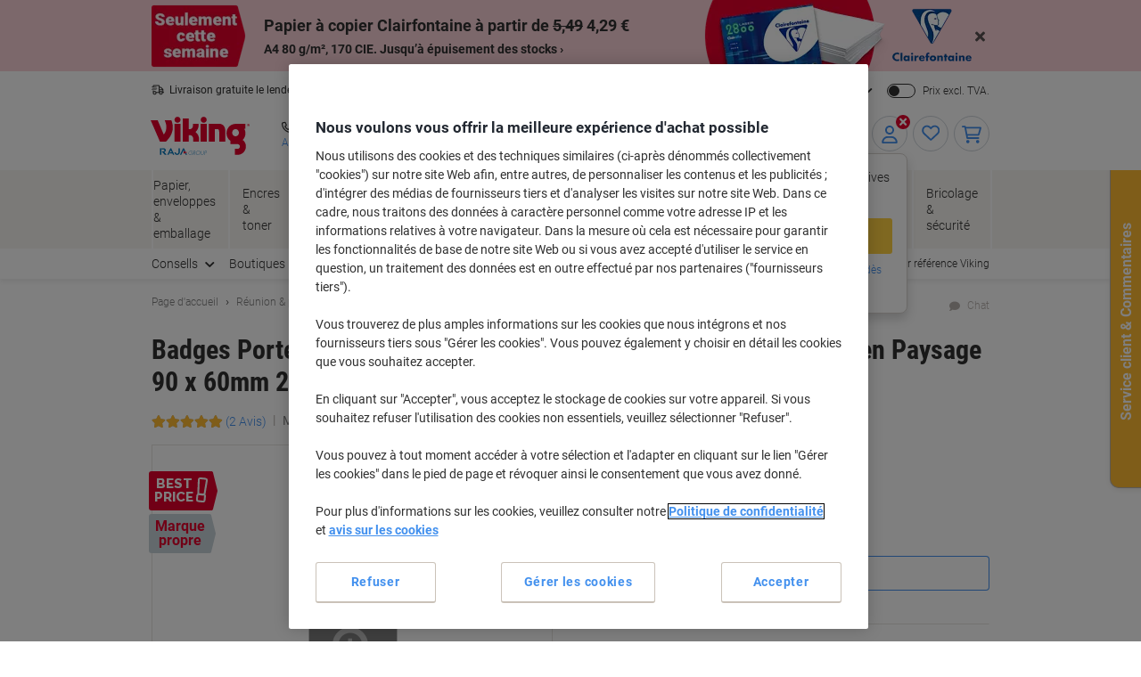

--- FILE ---
content_type: text/javascript;charset=UTF-8
request_url: https://static.viking.de/is/image/odeu13/1520585?req=set,json,UTF-8&labelkey=label&id=93541059&handler=s7classics7sdkJSONResponse
body_size: -38
content:
/*jsonp*/s7classics7sdkJSONResponse({"set":{"pv":"1.0","type":"media_set","n":"odeu13/1520585","item":[{"i":{"n":"odeu13/%211520585_alt"},"s":{"n":"odeu13/%211520585_alt"},"dx":"1485","dy":"767","iv":"KKTdg1"},{"i":{"n":"odeu13/%211520585_alt1"},"s":{"n":"odeu13/%211520585_alt1"},"dx":"4840","dy":"1676","iv":"KG7dY2"},{"i":{"n":"odeu13/%211520585_alt2"},"s":{"n":"odeu13/%211520585_alt2"},"dx":"1349","dy":"895","iv":"4_pdy0"}]}},"93541059");

--- FILE ---
content_type: text/javascript;charset=utf-8
request_url: https://recs.algorecs.com/rrserver/p13n_generated.js?a=vd_nl_BE_b&ts=1769094628420&v=2.1.0.20251222&ssl=t&p=1520585&re=true&pt=%7Citem_page.h1%7Citem_page.h2%7Citem_page.h3&privm=t&s=eb0f4cee-ad2b-4a2c-8f68-fef2c3610a0e&cts=https%3A%2F%2Fwww.vikingdirect.be&chi=%7CWEB_EU_10607005&rid=be_wa&jcb=rrOdCallback&l=1
body_size: 2032
content:
rrItemInfo = []; rrProductList = []; var RR = RR || {}; RR.data={"JSON":{"placements":[]}};  function rr_GetLink (link_url){   var result = link_url;   var links = link_url.split("ct=");   if (links.length>0){     result = links[1].replace(/%2F/gi, "/").replace(/%3A/gi, ":").replace(/%23/gi,"#").replace(/%3D/gi,"=").replace(/%26/gi,"&").replace(/%3F/gi,"?").replace(/%25/gi,"%").replace(/%3B/gi,";");   }   return result; }var rr_remote_data='eF4FwbsNgDAMBcAmFbs85CS2Y2_AGvlgiYIOmJ-7lN55jNJZxjScxTs4qkGnOlhUw53Eamz391xrz9SQmzo5azEhgxCQf4pAEUg';var rr_recs={placements:[{used:false,placementType:'item_page.h1',html:''},{used:false,placementType:'item_page.h2',html:''},{used:false,placementType:'item_page.h3',html:''}]},rr_dynamic={placements:[]},rr_call_after_flush=function(){ RR.data.JSON.placements.push({   "name": "h1",   "type": "json",   "heading": "D&rsquo;autres clients ont aussi acheté",   "skus": [] });      RR.data.JSON.placements[0].skus.push({   "id":"1292163",   "url":"https://recs.algorecs.com/rrserver/click?a=vd_nl_BE_b&vg=b2a55bc8-e29a-4f38-6c69-4566f990583f&pti=1&pa=h1&hpi=3420&stn=CategorySiloedViewCP&stid=113&rti=2&sgs=&mvtId=-1&mvtTs=1769094628508&uguid=b2a45bc8-e29a-4f38-6c69-4566f990583f&channelId=WEB&s=eb0f4cee-ad2b-4a2c-8f68-fef2c3610a0e&pg=467&rid=be_wa&p=1292163&ind=0&ct=https%3A%2F%2Fwww.vikingdirect.be%2Ffr%2Fbadge-nominatif-pavo-avec-pince-combi-8009183-90-mm-50-unites-p-1292163&privm=t" });RR.data.JSON.placements[0].skus.push({   "id":"1111758",   "url":"https://recs.algorecs.com/rrserver/click?a=vd_nl_BE_b&vg=b2a55bc8-e29a-4f38-6c69-4566f990583f&pti=1&pa=h1&hpi=3420&stn=CategorySiloedViewCP&stid=113&rti=2&sgs=&mvtId=-1&mvtTs=1769094628508&uguid=b2a45bc8-e29a-4f38-6c69-4566f990583f&channelId=WEB&s=eb0f4cee-ad2b-4a2c-8f68-fef2c3610a0e&pg=467&rid=be_wa&p=1111758&ind=1&ct=https%3A%2F%2Fwww.vikingdirect.be%2Ffr%2Fbadge-didentification-viking-pvc-90-x-60-mm-paquet-de-10-unites-p-1111758&privm=t" });RR.data.JSON.placements[0].skus.push({   "id":"8101D",   "url":"https://recs.algorecs.com/rrserver/click?a=vd_nl_BE_b&vg=b2a55bc8-e29a-4f38-6c69-4566f990583f&pti=1&pa=h1&hpi=3420&stn=CategorySiloedViewCP&stid=113&rti=2&sgs=&mvtId=-1&mvtTs=1769094628508&uguid=b2a45bc8-e29a-4f38-6c69-4566f990583f&channelId=WEB&s=eb0f4cee-ad2b-4a2c-8f68-fef2c3610a0e&pg=467&rid=be_wa&p=8101D&ind=2&ct=https%3A%2F%2Fwww.vikingdirect.be%2Ffr%2Fbadge-nominatif-durable-avec-pince-combi-810119-9-x-56-cm-50-unites-p-8101D&privm=t" });RR.data.JSON.placements[0].skus.push({   "id":"1020500",   "url":"https://recs.algorecs.com/rrserver/click?a=vd_nl_BE_b&vg=b2a55bc8-e29a-4f38-6c69-4566f990583f&pti=1&pa=h1&hpi=3420&stn=CategorySiloedViewCP&stid=113&rti=2&sgs=&mvtId=-1&mvtTs=1769094628508&uguid=b2a45bc8-e29a-4f38-6c69-4566f990583f&channelId=WEB&s=eb0f4cee-ad2b-4a2c-8f68-fef2c3610a0e&pg=467&rid=be_wa&p=1020500&ind=3&ct=https%3A%2F%2Fwww.vikingdirect.be%2Ffr%2Fporte-nom-viking-magnetique-en-paysage-90-x-54mm-25-unites-p-1020500&privm=t" });  RR.data.JSON.placements.push({   "name": "h2",   "type": "json",   "heading": "Produits complémentaires des articles de votre panier",   "skus": [] });      RR.data.JSON.placements[1].skus.push({   "id":"3969954",   "url":"https://recs.algorecs.com/rrserver/click?a=vd_nl_BE_b&vg=b2a55bc8-e29a-4f38-6c69-4566f990583f&pti=1&pa=h2&hpi=3420&stn=RelatedToCartCategoryFiltered&stid=50&rti=2&sgs=&mvtId=-1&mvtTs=1769094628508&uguid=b2a45bc8-e29a-4f38-6c69-4566f990583f&channelId=WEB&s=eb0f4cee-ad2b-4a2c-8f68-fef2c3610a0e&pg=467&rid=be_wa&p=3969954&ind=0&boostRules=107386&ct=https%3A%2F%2Fwww.vikingdirect.be%2Ffr%2Fruban-adhesif-scotch-scotch-magic-810-transparent-19-mm-l-x-33-m-l-petit-centre-fibres-bruit-faible--8-rouleaux-p-3969954&privm=t" });RR.data.JSON.placements[1].skus.push({   "id":"6485949",   "url":"https://recs.algorecs.com/rrserver/click?a=vd_nl_BE_b&vg=b2a55bc8-e29a-4f38-6c69-4566f990583f&pti=1&pa=h2&hpi=3420&stn=RelatedToCartCategoryFiltered&stid=50&rti=2&sgs=&mvtId=-1&mvtTs=1769094628508&uguid=b2a45bc8-e29a-4f38-6c69-4566f990583f&channelId=WEB&s=eb0f4cee-ad2b-4a2c-8f68-fef2c3610a0e&pg=467&rid=be_wa&p=6485949&ind=1&boostRules=107386&ct=https%3A%2F%2Fwww.vikingdirect.be%2Ffr%2Fcalendrier-mural-brepols-maxi-planning-nl-2026-6-mois-par-page-neerlandais-33-l-x-03-p-x-42-h-cm-blanc-p-6485949&privm=t" });RR.data.JSON.placements[1].skus.push({   "id":"56175",   "url":"https://recs.algorecs.com/rrserver/click?a=vd_nl_BE_b&vg=b2a55bc8-e29a-4f38-6c69-4566f990583f&pti=1&pa=h2&hpi=3420&stn=RelatedToCartCategoryFiltered&stid=50&rti=2&sgs=&mvtId=-1&mvtTs=1769094628508&uguid=b2a45bc8-e29a-4f38-6c69-4566f990583f&channelId=WEB&s=eb0f4cee-ad2b-4a2c-8f68-fef2c3610a0e&pg=467&rid=be_wa&p=56175&ind=2&boostRules=107386&ct=https%3A%2F%2Fwww.vikingdirect.be%2Ffr%2Fruban-adhesif-double-face-tesa-universal-brun-50-mm-l-x-25-m-l-pp-polypropylene-p-56175&privm=t" });RR.data.JSON.placements[1].skus.push({   "id":"1227967",   "url":"https://recs.algorecs.com/rrserver/click?a=vd_nl_BE_b&vg=b2a55bc8-e29a-4f38-6c69-4566f990583f&pti=1&pa=h2&hpi=3420&stn=RelatedToCartCategoryFiltered&stid=50&rti=2&sgs=&mvtId=-1&mvtTs=1769094628508&uguid=b2a45bc8-e29a-4f38-6c69-4566f990583f&channelId=WEB&s=eb0f4cee-ad2b-4a2c-8f68-fef2c3610a0e&pg=467&rid=be_wa&p=1227967&ind=3&ct=https%3A%2F%2Fwww.vikingdirect.be%2Ffr%2Fpochettes-perforees-viking-a4-transparent-80-microns-pp-polypropylene-ouverture-par-le-haut-11-perforations-50-unites-p-1227967&privm=t" });  RR.data.JSON.placements.push({   "name": "h3",   "type": "json",   "heading": "Articles les plus populaires dans cette catégorie",   "skus": [] });      RR.data.JSON.placements[2].skus.push({   "id":"1282410",   "url":"https://recs.algorecs.com/rrserver/click?a=vd_nl_BE_b&vg=b2a55bc8-e29a-4f38-6c69-4566f990583f&pti=1&pa=h3&hpi=3420&stn=CategoryTopSellers&stid=3&rti=2&sgs=&mvtId=-1&mvtTs=1769094628508&uguid=b2a45bc8-e29a-4f38-6c69-4566f990583f&channelId=WEB&s=eb0f4cee-ad2b-4a2c-8f68-fef2c3610a0e&pg=467&rid=be_wa&p=1282410&ind=0&ct=https%3A%2F%2Fwww.vikingdirect.be%2Ffr%2Fcordon-durable-48-cm-noir-10-unites-p-1282410&privm=t" });RR.data.JSON.placements[2].skus.push({   "id":"4610448",   "url":"https://recs.algorecs.com/rrserver/click?a=vd_nl_BE_b&vg=b2a55bc8-e29a-4f38-6c69-4566f990583f&pti=1&pa=h3&hpi=3420&stn=CategoryTopSellers&stid=3&rti=2&sgs=&mvtId=-1&mvtTs=1769094628508&uguid=b2a45bc8-e29a-4f38-6c69-4566f990583f&channelId=WEB&s=eb0f4cee-ad2b-4a2c-8f68-fef2c3610a0e&pg=467&rid=be_wa&p=4610448&ind=1&ct=https%3A%2F%2Fwww.vikingdirect.be%2Ffr%2Fbadge-nominatif-durable-standard-avec-pince-combi-818200-222-x-315-cm-20-unites-p-4610448&privm=t" });RR.data.JSON.placements[2].skus.push({   "id":"8135",   "url":"https://recs.algorecs.com/rrserver/click?a=vd_nl_BE_b&vg=b2a55bc8-e29a-4f38-6c69-4566f990583f&pti=1&pa=h3&hpi=3420&stn=CategoryTopSellers&stid=3&rti=2&sgs=&mvtId=-1&mvtTs=1769094628508&uguid=b2a45bc8-e29a-4f38-6c69-4566f990583f&channelId=WEB&s=eb0f4cee-ad2b-4a2c-8f68-fef2c3610a0e&pg=467&rid=be_wa&p=8135&ind=2&ct=https%3A%2F%2Fwww.vikingdirect.be%2Ffr%2Fbadge-nominatif-durable-systeme-enrouleur-65-x-8-x-95-cm-plastique-20-unites-p-8135&privm=t" });RR.data.JSON.placements[2].skus.push({   "id":"4842333",   "url":"https://recs.algorecs.com/rrserver/click?a=vd_nl_BE_b&vg=b2a55bc8-e29a-4f38-6c69-4566f990583f&pti=1&pa=h3&hpi=3420&stn=CategoryTopSellers&stid=3&rti=2&sgs=&mvtId=-1&mvtTs=1769094628508&uguid=b2a45bc8-e29a-4f38-6c69-4566f990583f&channelId=WEB&s=eb0f4cee-ad2b-4a2c-8f68-fef2c3610a0e&pg=467&rid=be_wa&p=4842333&ind=3&ct=https%3A%2F%2Fwww.vikingdirect.be%2Ffr%2Fbadges-magnetiques-durable-avec-aimant-812319-75-x-40-mm-25-unites-p-4842333&privm=t" }); if(typeof RR.jsonCallback === "function"){   RR.jsonCallback(); }  R3_COMMON.apiClientKey = "47d93954e3a6d3eb";  (function ensureRRClientOnce() { 	  if (window.RR?.experience) return; /* already loaded/initialized */ 	  if (document.querySelector('script[src*="clientjs/2.1/client.js"]')) return; /* already loading */  	  var head = document.head || document.getElementsByTagName('head')[0]; 	  var script = document.createElement('script'); 	  script.type = 'text/javascript'; 	  script.src = 'https://cdn.algorecs.com/dashboard/applications/clientjs/2.1/client.js'; 	  head.appendChild(script); 	})();};rr_flush=function(){if(rr_onload_called){rrOdCallback(rr_recs);rr_call_after_flush();if(RR.renderDynamicPlacements){RR.renderDynamicPlacements();}if(window.rr_annotations_array){window.rr_annotations_array.push(window.rr_annotations);}else{window.rr_annotations_array = [window.rr_annotations];}}};rr_flush();